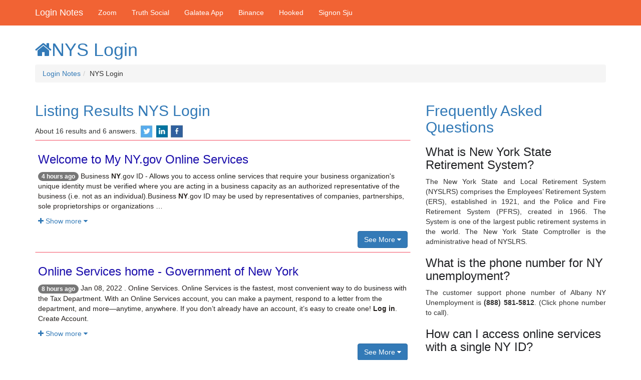

--- FILE ---
content_type: text/html; charset=UTF-8
request_url: https://loginnotes.com/nys-login/
body_size: 5905
content:

<!DOCTYPE html>
<html lang="en">
<head>
    <meta http-equiv="content-type" content="text/html; charset=UTF-8" />
    <meta name="viewport" content="width=device-width, initial-scale=1, shrink-to-fit=no">
    <title>NYS Login - Login Page Finder</title><link rel="icon" href="https://loginnotes.com/favicon.ico"><meta name="description" content="Find information about the login for NYS Login."><link rel="canonical" href="https://loginnotes.com/nys-login/" /><link rel="stylesheet" href="https://cdnjs.cloudflare.com/ajax/libs/twitter-bootstrap/3.3.7/css/bootstrap.min.css">
<link href="https://cdnjs.cloudflare.com/ajax/libs/flag-icon-css/2.3.1/css/flag-icon.min.css" rel="stylesheet" />
<link href="https://cdnjs.cloudflare.com/ajax/libs/font-awesome/4.2.0/css/font-awesome.min.css" rel="stylesheet">
<script src="https://cdnjs.cloudflare.com/ajax/libs/jquery/3.1.0/jquery.min.js"></script>
<script src="https://cdnjs.cloudflare.com/ajax/libs/twitter-bootstrap/3.3.7/js/bootstrap.min.js"></script>
<link rel="stylesheet" type="text/css" href="https://loginnotes.com/css2/style.css">
<script async src="https://pagead2.googlesyndication.com/pagead/js/adsbygoogle.js?client=ca-pub-6885149240191873" crossorigin="anonymous"></script>
    <style type="text/css">
    @media(min-width:1px){.adslot_1{width:100%;height:280px;}}@media(min-width:728px){.adslot_1{width:100%;height:280px;}}@media(min-width:970px){.adslot_1{width:100%;height:280px;}}
    </style>

                <script type="application/ld+json">
            {
              "@context": "https://schema.org",
              "@type": "FAQPage",
              "mainEntity": [
                                {
                    "@type": "Question",
                    "name": "What is New York State Retirement System?",
                    "acceptedAnswer": {
                      "@type": "Answer",
                      "text": "The New York State and Local Retirement System (NYSLRS) comprises the Employees’ Retirement System (ERS), established in 1921, and the Police and Fire Retirement System (PFRS), created in 1966. The System is one of the largest public retirement systems in the world. The New York State Comptroller is the administrative head of NYSLRS."
                    }
                }
                ,                {
                    "@type": "Question",
                    "name": "What is the phone number for NY unemployment?",
                    "acceptedAnswer": {
                      "@type": "Answer",
                      "text": "The customer support phone number of Albany NY Unemployment is <strong>(888) 581-5812</strong>. (Click phone number to call)."
                    }
                }
                ,                {
                    "@type": "Question",
                    "name": "How can I access online services with a single NY ID?",
                    "acceptedAnswer": {
                      "@type": "Answer",
                      "text": "Access many online services with a single NY.gov ID account. Having a NY.gov ID account means only one user ID/password to remember, and being able to access participating online services anywhere, anytime. The NY.gov ID Program protects you against unauthorized access to your information."
                    }
                }
                ,                {
                    "@type": "Question",
                    "name": "What is NY Gov ID?",
                    "acceptedAnswer": {
                      "@type": "Answer",
                      "text": "Overview NY.gov ID is an online service that enables citizens, state and local government employees, businesses, and others to access NY.gov ID participating government online services."
                    }
                }
                ,                {
                    "@type": "Question",
                    "name": "What is a New York state business online services account?",
                    "acceptedAnswer": {
                      "@type": "Answer",
                      "text": "If you’re an owner or officer of a business, you can use your Business Online Services account to file and pay New York State taxes, see your business’s filing and payment history, and much more! A Tax Professional Online Services account is an indispensable tool for assisting your clients."
                    }
                }
                ,                {
                    "@type": "Question",
                    "name": "Do you need a login ID for NYS Department of Education?",
                    "acceptedAnswer": {
                      "@type": "Answer",
                      "text": "With an NY.gov ID you don’t need to enroll for a separate Login ID and password at each new site you visit. Simply use your NY.gov ID Login ID and password to sign into New York State services such as: New York State Office of Higher Education TEACH Services."
                    }
                }
                              ]
            }
            </script>
            </head>
<body class="body">
    <nav class="navbar navbar-inverse navbar-fixed-top">
                <div class="container">
            <div class="navbar-header">
                <button type="button" class="navbar-toggle collapsed" data-toggle="collapse" data-target="#navbar" aria-expanded="false" aria-controls="navbar">
                    <span class="sr-only"></span>
                    <span class="icon-bar"></span>
                    <span class="icon-bar"></span>
                    <span class="icon-bar"></span>
                </button>
                <a class="navbar-brand" href="https://loginnotes.com/">Login Notes</a>
            </div>
            <div id="navbar" class="navbar-collapse collapse">
                <ul class="nav navbar-nav">
                    <li><a href="https://loginnotes.com/zoom-login/" title="Zoom Login Page">Zoom</a></li>
                    <li><a href="https://loginnotes.com/truth-social-app-login/" title="Truth Social App Login">Truth Social</a></li>
                    <li><a href="https://loginnotes.com/galatea-addictive-stories-logon-usps/" title="Galatea App Login">Galatea App</a></li>
                    <li><a href="https://loginnotes.com/how-to-login-binance-wallet/" title="Binance Login">Binance</a></li>
                    <li><a href="https://loginnotes.com/hooked-login/" title="Hooked Login">Hooked</a></li>
                    <li><a href="https://loginnotes.com/three-little-pigs-vs-the-wolf-signon-sju/" title="Little Pigs Vs The Wolf Signon Sju">Signon Sju</a></li>
                </ul>
            </div>
        </div>    </nav>

    <div class="container">
        <h1 class="text-primary"><i class="fa fa-home"></i>NYS Login</h1>
        <ol class="breadcrumb">
            <li><a href="https://loginnotes.com/">Login Notes</a></li><li>NYS Login</li>        </ol>
    </div>
    
    <div class="container">
        <div class="row" id="results-body"><div class="col-md-8 col-12" id="results"><h2 class="text-primary">Listing Results NYS Login</h2> <span id="result-stats">About 16 results and 6 answers.</span> <a rel="nofollow" target="_blank" href="https://twitter.com/share?text=NYS Login Login Page Finder&url=https%3A%2F%2Floginnotes.com%2Fnys-login%2F" title="Twitter Share"><img src="https://loginnotes.com/img/simple_icons_black/tw.webp" height="30px" width="30px" /></a><a rel="nofollow" target="_blank" href="https://www.linkedin.com/shareArticle?mini=true&amp;url=https%3A%2F%2Floginnotes.com%2Fnys-login%2F" title="LinkedIn Share"><img src="https://loginnotes.com/img/simple_icons_black/in.webp" height="30px" width="30px" /></a><a rel="nofollow" target="_blank" href="https://www.facebook.com/sharer.php?u=https%3A%2F%2Floginnotes.com%2Fnys-login%2F&quote=NYS Login Login Page Finder" title="Facebook Share"><img src="https://loginnotes.com/img/simple_icons_black/fb.webp" height="30px" width="30px" /></a><div class="result"><h3 class="gotoDetail" id="nys-login/searchResults/0">Welcome to My NY.gov Online Services</h3><p><span class="badge badge-success">4 hours ago</span> Business <strong>NY</strong>.gov ID - Allows you to access online services that require your business organization's unique identity must be verified where you are acting in a business capacity as an authorized representative of the business (i.e. not as an individual).Business <strong>NY</strong>.gov ID may be used by representatives of companies, partnerships, sole proprietorships or organizations …</p><p><span style="cursor:pointer" id="Welcome to My NY.gov Online Services" class="text-primary gotoMore"><i class="fa fa-plus" aria-hidden="true"></i> Show more <i class="fa fa-caret-down" aria-hidden="true"></i></span></p><p> <span style="cursor:pointer;float:right;" class="btn btn-primary gotoDetail" id="nys-login/searchResults/0">See More <i class="fa fa-caret-down"></i></span></p></div><div class="result"><h3 class="gotoDetail" id="nys-login/searchResults/1">Online Services home - Government of New York</h3><p><span class="badge badge-success">8 hours ago</span> Jan 08, 2022 . Online Services. Online Services is the fastest, most convenient way to do business with the Tax Department. With an Online Services account, you can make a payment, respond to a letter from the department, and more—anytime, anywhere. If you don’t already have an account, it’s easy to create one! <strong>Log in</strong>. Create Account.</p><p><span style="cursor:pointer" id="Online Services home - Government of New York" class="text-primary gotoMore"><i class="fa fa-plus" aria-hidden="true"></i> Show more <i class="fa fa-caret-down" aria-hidden="true"></i></span></p><p> <span style="cursor:pointer;float:right;" class="btn btn-primary gotoDetail" id="nys-login/searchResults/1">See More <i class="fa fa-caret-down"></i></span></p></div><div class="result"><h3 class="gotoDetail" id="nys-login/searchResults/2">Online Services For Individuals Online Services For</h3><p><span class="badge badge-success">12 hours ago</span> Please enter your NY.gov Username and Password in the box on the left and choose the &quot;Sign In&quot; button. If you already have an online account with the Department of Labor, such as for Unemployment Insurance, then you also have a JobZone account. To access your JobZone account, sign in using your NY.gov ID username and password.</p><p><span style="cursor:pointer" id="Online Services For Individuals Online Services For" class="text-primary gotoMore"><i class="fa fa-plus" aria-hidden="true"></i> Show more <i class="fa fa-caret-down" aria-hidden="true"></i></span></p><p> <span style="cursor:pointer;float:right;" class="btn btn-primary gotoDetail" id="nys-login/searchResults/2">See More <i class="fa fa-caret-down"></i></span></p></div><div class="result"><h3 class="gotoDetail" id="nys-login/searchResults/3">Government of New York</h3><p><span class="badge badge-success">12 hours ago</span> <strong>New York State</strong> Department of Labor - Unemployment Insurance Benefits<strong> Login</strong> ***If the<strong> New York State</strong> Department of Labor directed you to file your claim again or you are filing a claim for the Shared Work program, please visit Online Services for Individuals, enter your NY.gov Username and Password and choose Sign In.</p><p><span style="cursor:pointer" id="Government of New York" class="text-primary gotoMore"><i class="fa fa-plus" aria-hidden="true"></i> Show more <i class="fa fa-caret-down" aria-hidden="true"></i></span></p><p> <span style="cursor:pointer;float:right;" class="btn btn-primary gotoDetail" id="nys-login/searchResults/3">See More <i class="fa fa-caret-down"></i></span></p></div><div class="result"><h3 class="gotoDetail" id="nys-login/searchResults/4">New York DMV MyDMV</h3><p><span class="badge badge-success">2 hours ago</span> MyDMV offers personalized and secure online services without the need to mail in forms or make a trip to a local DMV office.Log into MyDMV toChange your addressCheck your license status (driving privilege)Check your registration informationOrder your driving record (abstract)Restore your revoked licenseYou can complete all other online services without signing into MyDMV,</p><p><span style="cursor:pointer" id="New York DMV MyDMV" class="text-primary gotoMore"><i class="fa fa-plus" aria-hidden="true"></i> Show more <i class="fa fa-caret-down" aria-hidden="true"></i></span></p><p> <span style="cursor:pointer;float:right;" class="btn btn-primary gotoDetail" id="nys-login/searchResults/4">See More <i class="fa fa-caret-down"></i></span></p></div><div class="result"><h3 class="gotoDetail" id="nys-login/searchResults/5">Government of New York</h3><p><span class="badge badge-success">1 hours ago</span> Go to navigationGo to content. The Online Services is currently unavailable. Please try again later.</p><p><span style="cursor:pointer" id="Government of New York" class="text-primary gotoMore"><i class="fa fa-plus" aria-hidden="true"></i> Show more <i class="fa fa-caret-down" aria-hidden="true"></i></span></p><p> <span style="cursor:pointer;float:right;" class="btn btn-primary gotoDetail" id="nys-login/searchResults/5">See More <i class="fa fa-caret-down"></i></span></p></div><div class="result"><h3 class="gotoDetail" id="nys-login/searchResults/6">iapps.courts.state.ny.us</h3><p><span class="badge badge-success">9 hours ago</span> We would like to show you a description here but the site won’t allow us.</p><p><span style="cursor:pointer" id="iapps.courts.state.ny.us" class="text-primary gotoMore"><i class="fa fa-plus" aria-hidden="true"></i> Show more <i class="fa fa-caret-down" aria-hidden="true"></i></span></p><p> <span style="cursor:pointer;float:right;" class="btn btn-primary gotoDetail" id="nys-login/searchResults/6">See More <i class="fa fa-caret-down"></i></span></p></div><div class="result"><h3 class="gotoDetail" id="nys-login/searchResults/7">Certify for Weekly Unemployment Insurance Benefits</h3><p><span class="badge badge-success">12 hours ago</span>  Enter your NY.gov username and password. Click the “Unemployment Services” button on the My Online Services page. Then click “Certify to Claim Your Weekly Benefits Here” and follow the instructions. Note: If you have a service that makes your internet address anonymous, please turn it off when claiming weekly benefits.</p><p><span style="cursor:pointer" id="Certify for Weekly Unemployment Insurance Benefits" class="text-primary gotoMore"><i class="fa fa-plus" aria-hidden="true"></i> Show more <i class="fa fa-caret-down" aria-hidden="true"></i></span></p><p> <span style="cursor:pointer;float:right;" class="btn btn-primary gotoDetail" id="nys-login/searchResults/7">See More <i class="fa fa-caret-down"></i></span></p></div><div class="result"><h3 class="gotoDetail" id="nys-login/searchResults/8">TEACH Resources: TEACH System :OTI:NYSED</h3><p><span class="badge badge-success">3 hours ago</span> Jan 05, 2022 . This can be done by logging in to your TEACH account and viewing your Account Information page. From your Account Information page, you will be able to check on the status of a pending application and see when documents you have submitted have been received and entered, into your Account. You will want to take note of the application status, as ...</p><p><span style="cursor:pointer" id="TEACH Resources: TEACH System :OTI:NYSED" class="text-primary gotoMore"><i class="fa fa-plus" aria-hidden="true"></i> Show more <i class="fa fa-caret-down" aria-hidden="true"></i></span></p><p> <span style="cursor:pointer;float:right;" class="btn btn-primary gotoDetail" id="nys-login/searchResults/8">See More <i class="fa fa-caret-down"></i></span></p></div><div class="result"><h3 class="gotoDetail" id="nys-login/searchResults/9">Log on to the Health Commerce System</h3><p><span class="badge badge-success">4 hours ago</span>  Responsive HCS <strong>Login</strong> Form. Violation of the security and use agreement (e.g. sharing your account userid and password with someone else) will result in the temporary suspension of your account privileges until required remedial action …</p><p><span style="cursor:pointer" id="Log on to the Health Commerce System" class="text-primary gotoMore"><i class="fa fa-plus" aria-hidden="true"></i> Show more <i class="fa fa-caret-down" aria-hidden="true"></i></span></p><p> <span style="cursor:pointer;float:right;" class="btn btn-primary gotoDetail" id="nys-login/searchResults/9">See More <i class="fa fa-caret-down"></i></span></p></div><div class="result"><h3 class="gotoDetail" id="nys-login/searchResults/10">NYSED Sign In</h3><p><span class="badge badge-success">2 hours ago</span> Toggle navigation. <strong>NYSED</strong> Home; Portal Home; <strong>NYSED</strong> Application Authentication</p><p><span style="cursor:pointer" id="NYSED Sign In" class="text-primary gotoMore"><i class="fa fa-plus" aria-hidden="true"></i> Show more <i class="fa fa-caret-down" aria-hidden="true"></i></span></p><p> <span style="cursor:pointer;float:right;" class="btn btn-primary gotoDetail" id="nys-login/searchResults/10">See More <i class="fa fa-caret-down"></i></span></p></div><div class="result"><h3 class="gotoDetail" id="nys-login/searchResults/11">The Official Website of New York State</h3><p><span class="badge badge-success">7 hours ago</span> Jan 06, 2022 . The State of <strong>New York</strong> does not imply approval of the listed destinations, warrant the accuracy of any information set out in those destinations, or endorse any opinions expressed therein. External web sites operate at the direction of their respective owners who should be contacted directly with questions regarding the content of these sites.</p><p><span style="cursor:pointer" id="The Official Website of New York State" class="text-primary gotoMore"><i class="fa fa-plus" aria-hidden="true"></i> Show more <i class="fa fa-caret-down" aria-hidden="true"></i></span></p><p> <span style="cursor:pointer;float:right;" class="btn btn-primary gotoDetail" id="nys-login/searchResults/11">See More <i class="fa fa-caret-down"></i></span></p></div><div class="result"><h3 class="gotoDetail" id="nys-login/searchResults/12">Department of Taxation and Finance - Government of New York</h3><p><span class="badge badge-success">2 hours ago</span> Jan 06, 2022 . Welcome to the official website of the <strong>NYS</strong> Department of Taxation and Finance. Visit us to learn about your tax responsibilities, check your refund status, and use our online services—anywhere, any time!</p><p><span style="cursor:pointer" id="Department of Taxation and Finance - Government of New York" class="text-primary gotoMore"><i class="fa fa-plus" aria-hidden="true"></i> Show more <i class="fa fa-caret-down" aria-hidden="true"></i></span></p><p> <span style="cursor:pointer;float:right;" class="btn btn-primary gotoDetail" id="nys-login/searchResults/12">See More <i class="fa fa-caret-down"></i></span></p></div><div class="result"><h3 class="gotoDetail" id="nys-login/searchResults/13">New York State Education Department</h3><p><span class="badge badge-success">2 hours ago</span> The <strong>New York State</strong> Education Department is part of the University of the State of <strong>New York</strong> (USNY), one of the most complete, interconnected systems of …</p><p><span style="cursor:pointer" id="New York State Education Department" class="text-primary gotoMore"><i class="fa fa-plus" aria-hidden="true"></i> Show more <i class="fa fa-caret-down" aria-hidden="true"></i></span></p><p> <span style="cursor:pointer;float:right;" class="btn btn-primary gotoDetail" id="nys-login/searchResults/13">See More <i class="fa fa-caret-down"></i></span></p></div><div class="result"><h3 class="gotoDetail" id="nys-login/searchResults/14">Login - ERAP Portal - nysrenthelp.otda.ny.gov</h3><p><span class="badge badge-success">2 hours ago</span> <strong>Login</strong>. Email. Password. Remember me? <strong>Login</strong>. Forgot Password? New User? Create an Account! Need Help? You can contact our Client Call Center at: 1-844-NY1-RENT (1-<strong>844-691-7368</strong>) ... <strong>New York</strong> 844-NY1-RENT Monday through Saturday from 8 a.m. - 7 p.m. ...</p><p><span style="cursor:pointer" id="Login - ERAP Portal - nysrenthelp.otda.ny.gov" class="text-primary gotoMore"><i class="fa fa-plus" aria-hidden="true"></i> Show more <i class="fa fa-caret-down" aria-hidden="true"></i></span></p><p> <span style="cursor:pointer;float:right;" class="btn btn-primary gotoDetail" id="nys-login/searchResults/14">See More <i class="fa fa-caret-down"></i></span></p></div><div class="result"><h3 class="gotoDetail" id="nys-login/searchResults/15">Online Services for businesses - Government of New York</h3><p><span class="badge badge-success">10 hours ago</span> Jan 08, 2022 . Polski. Free interpretation. Running a business is hard. A Business Online Services account can make it easier. It’s a free, convenient, and secure way to file returns, schedule payments, respond to department notices, and more! A Business Online Services account: it’s an investment you can’t afford to pass up. Create business account.</p><p><span style="cursor:pointer" id="Online Services for businesses - Government of New York" class="text-primary gotoMore"><i class="fa fa-plus" aria-hidden="true"></i> Show more <i class="fa fa-caret-down" aria-hidden="true"></i></span></p><p> <span style="cursor:pointer;float:right;" class="btn btn-primary gotoDetail" id="nys-login/searchResults/15">See More <i class="fa fa-caret-down"></i></span></p></div><a rel="nofollow" target="_blank" href="https://twitter.com/share?text=NYS Login Login Page Finder&url=https%3A%2F%2Floginnotes.com%2Fnys-login%2F" title="Twitter Share"><img src="https://loginnotes.com/img/simple_icons_black/tw.webp" height="30px" /></a><a rel="nofollow" target="_blank" href="https://www.linkedin.com/shareArticle?mini=true&amp;url=https%3A%2F%2Floginnotes.com%2Fnys-login%2F" title="LinkedIn Share"><img src="https://loginnotes.com/img/simple_icons_black/in.webp" height="30px" /></a><a rel="nofollow" target="_blank" href="https://www.facebook.com/sharer.php?u=https%3A%2F%2Floginnotes.com%2Fnys-login%2F&quote=NYS Login Login Page Finder" title="Facebook Share"><img src="https://loginnotes.com/img/simple_icons_black/fb.webp" height="30px" /></a></div><div class="col-md-4 col-12"><h2 class="text-primary">Frequently Asked Questions</h2><ul style="padding: 0;list-style-type: none;" id="results-questions-and-answers"><li><h3 style="color:#202124;">What is New York State Retirement System?</h3> <p style="text-align: justify;">The New York State and Local Retirement System (NYSLRS) comprises the Employees’ Retirement System (ERS), established in 1921, and the Police and Fire Retirement System (PFRS), created in 1966. The System is one of the largest public retirement systems in the world. The New York State Comptroller is the administrative head of NYSLRS.</p></li><li><h3 style="color:#202124;">What is the phone number for NY unemployment?</h3> <p style="text-align: justify;">The customer support phone number of Albany NY Unemployment is <strong>(888) 581-5812</strong>. (Click phone number to call).</p></li><li><h3 style="color:#202124;">How can I access online services with a single NY ID?</h3> <p style="text-align: justify;">Access many online services with a single NY.gov ID account. Having a NY.gov ID account means only one user ID/password to remember, and being able to access participating online services anywhere, anytime. The NY.gov ID Program protects you against unauthorized access to your information.</p></li><li><h3 style="color:#202124;">What is NY Gov ID?</h3> <p style="text-align: justify;">Overview NY.gov ID is an online service that enables citizens, state and local government employees, businesses, and others to access NY.gov ID participating government online services.</p></li><li><h3 style="color:#202124;">What is a New York state business online services account?</h3> <p style="text-align: justify;">If you’re an owner or officer of a business, you can use your Business Online Services account to file and pay New York State taxes, see your business’s filing and payment history, and much more! A Tax Professional Online Services account is an indispensable tool for assisting your clients.</p></li><li><h3 style="color:#202124;">Do you need a login ID for NYS Department of Education?</h3> <p style="text-align: justify;">With an NY.gov ID you don’t need to enroll for a separate Login ID and password at each new site you visit. Simply use your NY.gov ID Login ID and password to sign into New York State services such as: New York State Office of Higher Education TEACH Services.</p></li></ul><div style="padding: 10px;" id="feedback"><form action="" method="POST" id="askQuestion"><p style="font-size: 30px; color: #337ab7;">Have feedback?</p>  <p>If you have any questions, please do not hesitate to ask us.</p>  <div class="form-group">   <label class="control-label"><b>Question</b></label>   <textarea name="question" class="form-control" rows="6" style="max-width: 450px;" placeholder="Ask a question..."></textarea> </div> <div class="form-group">   <label class="control-label">Nick name / email (option)</label><input type="text" class="form-control" size="20" name="name" placeholder="Your nick name"> </div>  <div class="form-group"><div id="submitFeedbackForm"></div>   <button class="btn btn-primary" type="submit" style="padding-left: 20px;cursor: pointer;">Post Question</button> </div></form></div></div></div>    </div>

    <div class="container padding-0" style="text-align:center;">
        <nav aria-label="Brand Pages navigation">
          <ul class="pagination">
                      </ul>
        </nav>
    </div>

    <div class="container padding-0">
            <footer id="footer"><p><strong>&copy; 2026 <a href="https://loginnotes.com/" title="Product Manual Finder">Login Notes</a>. All rights reserved</strong></p></footer><!-- Global site tag (gtag.js) - Google Analytics -->
<script async src="https://www.googletagmanager.com/gtag/js?id=UA-102829841-1"></script>
<script>
  window.dataLayer = window.dataLayer || [];
  function gtag(){dataLayer.push(arguments);}
  gtag('js', new Date());

  gtag('config', 'UA-102829841-1');
</script>    </div>
    <script>
        $('.gotoMore').on('click', function(){
            str = $(this).attr('id');
            if (typeof str == 'string' && str.length > 4) {
                //slug = str.split("/");
                window.open('https://loginnotes.com/search/?q='+ encodeURIComponent(str), '_blank');
            }
        });
        $('.gotoDetail').on('click', function(){
            str = $(this).attr('id');
            if (typeof str == 'string' && str.length > 4) {
                //slug = str.split("/");
                window.open('https://loginnotes.com/visit/?toResult='+ encodeURIComponent(str), '_blank');
            }
        });
    </script>
<script defer src="https://static.cloudflareinsights.com/beacon.min.js/vcd15cbe7772f49c399c6a5babf22c1241717689176015" integrity="sha512-ZpsOmlRQV6y907TI0dKBHq9Md29nnaEIPlkf84rnaERnq6zvWvPUqr2ft8M1aS28oN72PdrCzSjY4U6VaAw1EQ==" data-cf-beacon='{"version":"2024.11.0","token":"c86c4a4a63a045d890977cb37abe480c","r":1,"server_timing":{"name":{"cfCacheStatus":true,"cfEdge":true,"cfExtPri":true,"cfL4":true,"cfOrigin":true,"cfSpeedBrain":true},"location_startswith":null}}' crossorigin="anonymous"></script>
</body>
</html>

--- FILE ---
content_type: text/html; charset=utf-8
request_url: https://www.google.com/recaptcha/api2/aframe
body_size: 267
content:
<!DOCTYPE HTML><html><head><meta http-equiv="content-type" content="text/html; charset=UTF-8"></head><body><script nonce="eDAuibyEYxWavT8O2GsqmQ">/** Anti-fraud and anti-abuse applications only. See google.com/recaptcha */ try{var clients={'sodar':'https://pagead2.googlesyndication.com/pagead/sodar?'};window.addEventListener("message",function(a){try{if(a.source===window.parent){var b=JSON.parse(a.data);var c=clients[b['id']];if(c){var d=document.createElement('img');d.src=c+b['params']+'&rc='+(localStorage.getItem("rc::a")?sessionStorage.getItem("rc::b"):"");window.document.body.appendChild(d);sessionStorage.setItem("rc::e",parseInt(sessionStorage.getItem("rc::e")||0)+1);localStorage.setItem("rc::h",'1769909459766');}}}catch(b){}});window.parent.postMessage("_grecaptcha_ready", "*");}catch(b){}</script></body></html>

--- FILE ---
content_type: text/css
request_url: https://loginnotes.com/css2/style.css
body_size: 1512
content:
a{word-break:break-all}.body{background-color:#fff;margin-top:60px;margin-bottom:20px}.body .navbar{background-color:#f16334;border-color:#f16334}.body .navbar a{color:#fff!important}.body .navbar li a{color:#fff}.body .navbar .dropdown-menu{background-color:#f16334}.body .navbar .dropdown-menu li a{color:#fff!important}.body .navbar .navbar-toggle{border-color:#fff}.pn{padding:0}.keyword_color{color:#ea5050}.padding-0{padding:0}.sidebar-left-content .popular-toolbox{box-shadow:0 0 6px 3px #ededed;background:#fff;overflow:hidden;padding:0;margin:0}.sidebar-left-content .popular-toolbox ul{margin:0;padding:0}.sidebar-left-content .popular-toolbox ul .pn{padding:0}.sidebar-left-content .popular-toolbox ul li{list-style:none;float:left;width:100%;border:1px solid #eee;border-bottom:none;background:#fff;padding:5px 10px}.sidebar-left-content .popular-toolbox ul li h3{background:#f16334;text-align:center;list-style:none;color:#fff;font-size:15px;line-height:20px;margin:0;padding:10px}.sidebar-left-content .popular-toolbox ul li span{color:#f16334;float:left}.sidebar-left-content .popular-toolbox ul li a{color:#767676;margin-left:10px;line-height:inherit;display:block;float:left}footer{color:#000;background-color:#f5f5f5;padding:10px 10px 1px;margin-top:25px}footer a{color:red}.error-popup-box{width:100%;height:100%;background:#303030d9;display:none;position:absolute;z-index:100031;position:fixed}.error-popup{display:block;padding:0;border:none;border-radius:0;background:0 0;width:550px}.error-popup .heading{background:url(/img/error-popup.png);height:160px;background-size:auto;background-position:center}.error-popup .model_body{min-height:120px;background:#fff;padding:30px}.error-popup .error_type{font-family:nunito_sansbold;text-align:center;font-size:25px;color:#222}.error-popup .error_type_desc{text-align:center;font-size:17px;color:#222}.error-popup .model_footer{background:#fff;height:100px;display:inline-block;text-align:center}.error-popup .model_footer .btn-danger{color:#fff;background:#d71818;font-family:nunito_sansbold;font-size:17px;padding:10px 60px;border-radius:50px;float:none!important}@media(max-width:600px){.error-popup{width:90%;left:0;margin:0 auto;right:0}}@media(max-width:767px){body .searchbox-container form .input-group input{width:100%!important}}#LoaderGif{position:fixed;top:0;right:0;left:0;bottom:0;background-color:rgba(235,235,235,.8);text-align:center;display:none;z-index:20;overflow:hidden}h3.text-primary{color:#26211e;}.table-responsive{background-color:#fff}.list-email-website{padding:0 10px}@media(min-width:320px) and (max-width:767px){.table-responsive,.table-responsive thead,.table-responsive tbody,.table-responsive th,.table-responsive td,.table-responsive tr{display:block}.table-responsive>thead>tr{position:absolute;top:-9999px;left:-9999px}.table-responsive>tbody>tr{border-top:1px solid #ccc;border-bottom:1px solid #ccc}.table-responsive>tbody>tr:first-child{border-radius:3px 3px 0 0;border-top:none}.table-responsive>tbody>tr:last-child{border-radius:0 0 3px 3px;border-bottom:none}.table-responsive>tbody>tr td{border:none;border-bottom:1px solid #ccc;position:relative;padding-left:40%!important;width:100%;overflow:hidden}.table-responsive>tbody>tr td:before{content:attr(data-title);position:absolute;top:8px;left:14px;width:30%;padding-right:10px;white-space:nowrap;font-size:14px}



.table-responsive>tbody>tr td:first-child{text-align:left}
.table-responsive.table-order>tbody>tr:nth-child(-n+3)>td:first-child{padding:25px 0 25px 30%!important;background-position:left 32% center}
.table-responsive.table-order>tbody>tr:nth-child(-n+3)>td:first-child span{left:32%}tr{margin-bottom:20px}
.link-count-checker-content .content-left .textarea-box .enter-dynamic .left label{width:100%!important}}
.input-group{margin-top:20px;margin-bottom:20px;background-color:#f16334;padding:10px;border-radius:5px}
.input-group input{border:0}
.input-group-btn button{color:#f16334;border-color:#f34e63;background-color:#fff;border-radius:0;font-weight:600}
.bg-white{background-color:#f5f5f5}
.bg-white .trending-keyword{margin-bottom:15px}
.bg-white .trending-keyword h4{font-size:22px}
.searchbox-container{margin-top:60px;margin-bottom:20px}
.searchbox-container form .input-group input{width:465px!important;height:35px;color:rgba(0,0,0,.87);background-color:#ffffff;border-radius:0;border:1px solid #f16334}.
.searchbox-container form .input-group ::placeholder{color:rgba(0,0,0,.87)}
.searchbox-container form .input-group .input-group-btn button{height:37px;margin-top:-1px}
.searchbox-container .padding-top-90{padding-top:90px}
.list-domain table{background-color:#fff;color:#000}
.list-domain table a{color:#000}
.bg-white{background-color:#f5f5f5}
.search-domain-description{background-color:#f5f5f5;color:#000;padding:10px}
.search-domain-table{color:#000;padding:30px}
.bg-f5f5f5{background-color:#f5f5f5;padding-bottom:25px}
.box-websites{border:1px solid #fff;padding:10px;margin-top:20px;background-color:#fff;color:#26211e;border-top:5px solid #f34e63}
.box-websites .domain{line-height:20px;font-size:14px}
.box-websites .domain img{margin-right:5px}
.box-websites .domain a{color:#006d21}
.box-websites ul{padding:0}
.box-websites ul li{list-style:none}
.box-websites ul li span{color:#f34e63}
.box-websites p{color:#26211e}

.result {border:1px solid #fff;padding:5px;margin-top:2px;background-color:#fff;color:#26211e;border-top:1px solid #f34e63;overflow:hidden;}
.result .domain{line-height:20px;font-size:14px}
.result .domain img{margin-right:5px}
.result .domain a{color:#006d21}
.result h3{color:#1a0dab;cursor:pointer;}
.result ul{padding:0}
.result ul li{list-style:none}
.result ul li span{color:#f34e63}
.result p{color:#26211e}
.result .resultLabel{color:#202124;}

.padding-left-0{padding-left:0}
.navbar-form .input-group{margin-top:20px;margin-bottom:20px;padding:10px;border-radius:5px}
    #scroll {
        position: fixed;
        right: 10px;
        bottom: 10px;
        cursor: pointer;
        width: 50px;
        height: 50px;
        background-color: #3498db;
        text-indent: -9999px;
        display: none;
        -webkit-border-radius: 60px;
        -moz-border-radius: 60px;
        border-radius: 60px
    }

    #scroll span {
        position: absolute;
        top: 50%;
        left: 50%;
        margin-left: -8px;
        margin-top: -12px;
        height: 0;
        width: 0;
        border: 8px solid transparent;
        border-bottom-color: #ffffff
    }

    #scroll:hover {
        background-color: #e74c3c;
        opacity: 1;
        filter: "alpha(opacity=100)";
        -ms-filter: "alpha(opacity=100)"
    }